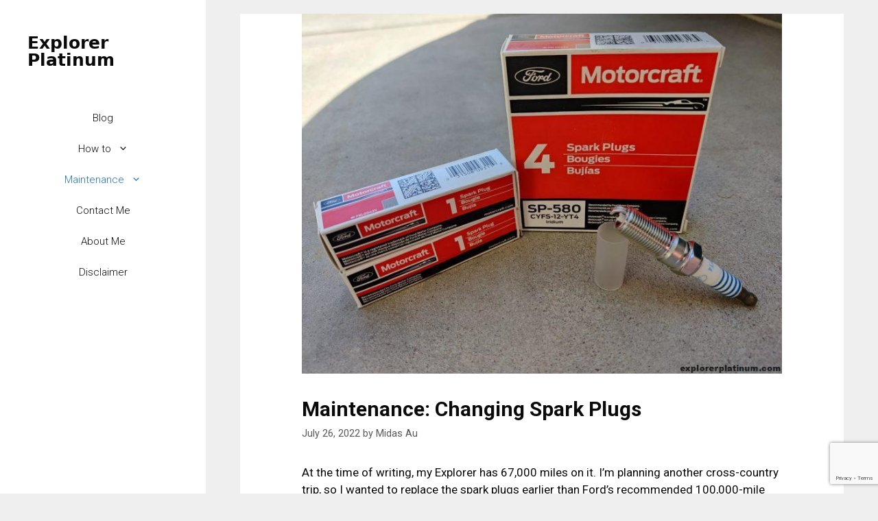

--- FILE ---
content_type: text/html; charset=utf-8
request_url: https://www.google.com/recaptcha/api2/anchor?ar=1&k=6LeME9EaAAAAAMWvShQ3y6vOf5LKOYsYxLUVwPG_&co=aHR0cHM6Ly9leHBsb3JlcnBsYXRpbnVtLmNvbTo0NDM.&hl=en&v=N67nZn4AqZkNcbeMu4prBgzg&size=invisible&anchor-ms=20000&execute-ms=30000&cb=rbz4cwstw30r
body_size: 48815
content:
<!DOCTYPE HTML><html dir="ltr" lang="en"><head><meta http-equiv="Content-Type" content="text/html; charset=UTF-8">
<meta http-equiv="X-UA-Compatible" content="IE=edge">
<title>reCAPTCHA</title>
<style type="text/css">
/* cyrillic-ext */
@font-face {
  font-family: 'Roboto';
  font-style: normal;
  font-weight: 400;
  font-stretch: 100%;
  src: url(//fonts.gstatic.com/s/roboto/v48/KFO7CnqEu92Fr1ME7kSn66aGLdTylUAMa3GUBHMdazTgWw.woff2) format('woff2');
  unicode-range: U+0460-052F, U+1C80-1C8A, U+20B4, U+2DE0-2DFF, U+A640-A69F, U+FE2E-FE2F;
}
/* cyrillic */
@font-face {
  font-family: 'Roboto';
  font-style: normal;
  font-weight: 400;
  font-stretch: 100%;
  src: url(//fonts.gstatic.com/s/roboto/v48/KFO7CnqEu92Fr1ME7kSn66aGLdTylUAMa3iUBHMdazTgWw.woff2) format('woff2');
  unicode-range: U+0301, U+0400-045F, U+0490-0491, U+04B0-04B1, U+2116;
}
/* greek-ext */
@font-face {
  font-family: 'Roboto';
  font-style: normal;
  font-weight: 400;
  font-stretch: 100%;
  src: url(//fonts.gstatic.com/s/roboto/v48/KFO7CnqEu92Fr1ME7kSn66aGLdTylUAMa3CUBHMdazTgWw.woff2) format('woff2');
  unicode-range: U+1F00-1FFF;
}
/* greek */
@font-face {
  font-family: 'Roboto';
  font-style: normal;
  font-weight: 400;
  font-stretch: 100%;
  src: url(//fonts.gstatic.com/s/roboto/v48/KFO7CnqEu92Fr1ME7kSn66aGLdTylUAMa3-UBHMdazTgWw.woff2) format('woff2');
  unicode-range: U+0370-0377, U+037A-037F, U+0384-038A, U+038C, U+038E-03A1, U+03A3-03FF;
}
/* math */
@font-face {
  font-family: 'Roboto';
  font-style: normal;
  font-weight: 400;
  font-stretch: 100%;
  src: url(//fonts.gstatic.com/s/roboto/v48/KFO7CnqEu92Fr1ME7kSn66aGLdTylUAMawCUBHMdazTgWw.woff2) format('woff2');
  unicode-range: U+0302-0303, U+0305, U+0307-0308, U+0310, U+0312, U+0315, U+031A, U+0326-0327, U+032C, U+032F-0330, U+0332-0333, U+0338, U+033A, U+0346, U+034D, U+0391-03A1, U+03A3-03A9, U+03B1-03C9, U+03D1, U+03D5-03D6, U+03F0-03F1, U+03F4-03F5, U+2016-2017, U+2034-2038, U+203C, U+2040, U+2043, U+2047, U+2050, U+2057, U+205F, U+2070-2071, U+2074-208E, U+2090-209C, U+20D0-20DC, U+20E1, U+20E5-20EF, U+2100-2112, U+2114-2115, U+2117-2121, U+2123-214F, U+2190, U+2192, U+2194-21AE, U+21B0-21E5, U+21F1-21F2, U+21F4-2211, U+2213-2214, U+2216-22FF, U+2308-230B, U+2310, U+2319, U+231C-2321, U+2336-237A, U+237C, U+2395, U+239B-23B7, U+23D0, U+23DC-23E1, U+2474-2475, U+25AF, U+25B3, U+25B7, U+25BD, U+25C1, U+25CA, U+25CC, U+25FB, U+266D-266F, U+27C0-27FF, U+2900-2AFF, U+2B0E-2B11, U+2B30-2B4C, U+2BFE, U+3030, U+FF5B, U+FF5D, U+1D400-1D7FF, U+1EE00-1EEFF;
}
/* symbols */
@font-face {
  font-family: 'Roboto';
  font-style: normal;
  font-weight: 400;
  font-stretch: 100%;
  src: url(//fonts.gstatic.com/s/roboto/v48/KFO7CnqEu92Fr1ME7kSn66aGLdTylUAMaxKUBHMdazTgWw.woff2) format('woff2');
  unicode-range: U+0001-000C, U+000E-001F, U+007F-009F, U+20DD-20E0, U+20E2-20E4, U+2150-218F, U+2190, U+2192, U+2194-2199, U+21AF, U+21E6-21F0, U+21F3, U+2218-2219, U+2299, U+22C4-22C6, U+2300-243F, U+2440-244A, U+2460-24FF, U+25A0-27BF, U+2800-28FF, U+2921-2922, U+2981, U+29BF, U+29EB, U+2B00-2BFF, U+4DC0-4DFF, U+FFF9-FFFB, U+10140-1018E, U+10190-1019C, U+101A0, U+101D0-101FD, U+102E0-102FB, U+10E60-10E7E, U+1D2C0-1D2D3, U+1D2E0-1D37F, U+1F000-1F0FF, U+1F100-1F1AD, U+1F1E6-1F1FF, U+1F30D-1F30F, U+1F315, U+1F31C, U+1F31E, U+1F320-1F32C, U+1F336, U+1F378, U+1F37D, U+1F382, U+1F393-1F39F, U+1F3A7-1F3A8, U+1F3AC-1F3AF, U+1F3C2, U+1F3C4-1F3C6, U+1F3CA-1F3CE, U+1F3D4-1F3E0, U+1F3ED, U+1F3F1-1F3F3, U+1F3F5-1F3F7, U+1F408, U+1F415, U+1F41F, U+1F426, U+1F43F, U+1F441-1F442, U+1F444, U+1F446-1F449, U+1F44C-1F44E, U+1F453, U+1F46A, U+1F47D, U+1F4A3, U+1F4B0, U+1F4B3, U+1F4B9, U+1F4BB, U+1F4BF, U+1F4C8-1F4CB, U+1F4D6, U+1F4DA, U+1F4DF, U+1F4E3-1F4E6, U+1F4EA-1F4ED, U+1F4F7, U+1F4F9-1F4FB, U+1F4FD-1F4FE, U+1F503, U+1F507-1F50B, U+1F50D, U+1F512-1F513, U+1F53E-1F54A, U+1F54F-1F5FA, U+1F610, U+1F650-1F67F, U+1F687, U+1F68D, U+1F691, U+1F694, U+1F698, U+1F6AD, U+1F6B2, U+1F6B9-1F6BA, U+1F6BC, U+1F6C6-1F6CF, U+1F6D3-1F6D7, U+1F6E0-1F6EA, U+1F6F0-1F6F3, U+1F6F7-1F6FC, U+1F700-1F7FF, U+1F800-1F80B, U+1F810-1F847, U+1F850-1F859, U+1F860-1F887, U+1F890-1F8AD, U+1F8B0-1F8BB, U+1F8C0-1F8C1, U+1F900-1F90B, U+1F93B, U+1F946, U+1F984, U+1F996, U+1F9E9, U+1FA00-1FA6F, U+1FA70-1FA7C, U+1FA80-1FA89, U+1FA8F-1FAC6, U+1FACE-1FADC, U+1FADF-1FAE9, U+1FAF0-1FAF8, U+1FB00-1FBFF;
}
/* vietnamese */
@font-face {
  font-family: 'Roboto';
  font-style: normal;
  font-weight: 400;
  font-stretch: 100%;
  src: url(//fonts.gstatic.com/s/roboto/v48/KFO7CnqEu92Fr1ME7kSn66aGLdTylUAMa3OUBHMdazTgWw.woff2) format('woff2');
  unicode-range: U+0102-0103, U+0110-0111, U+0128-0129, U+0168-0169, U+01A0-01A1, U+01AF-01B0, U+0300-0301, U+0303-0304, U+0308-0309, U+0323, U+0329, U+1EA0-1EF9, U+20AB;
}
/* latin-ext */
@font-face {
  font-family: 'Roboto';
  font-style: normal;
  font-weight: 400;
  font-stretch: 100%;
  src: url(//fonts.gstatic.com/s/roboto/v48/KFO7CnqEu92Fr1ME7kSn66aGLdTylUAMa3KUBHMdazTgWw.woff2) format('woff2');
  unicode-range: U+0100-02BA, U+02BD-02C5, U+02C7-02CC, U+02CE-02D7, U+02DD-02FF, U+0304, U+0308, U+0329, U+1D00-1DBF, U+1E00-1E9F, U+1EF2-1EFF, U+2020, U+20A0-20AB, U+20AD-20C0, U+2113, U+2C60-2C7F, U+A720-A7FF;
}
/* latin */
@font-face {
  font-family: 'Roboto';
  font-style: normal;
  font-weight: 400;
  font-stretch: 100%;
  src: url(//fonts.gstatic.com/s/roboto/v48/KFO7CnqEu92Fr1ME7kSn66aGLdTylUAMa3yUBHMdazQ.woff2) format('woff2');
  unicode-range: U+0000-00FF, U+0131, U+0152-0153, U+02BB-02BC, U+02C6, U+02DA, U+02DC, U+0304, U+0308, U+0329, U+2000-206F, U+20AC, U+2122, U+2191, U+2193, U+2212, U+2215, U+FEFF, U+FFFD;
}
/* cyrillic-ext */
@font-face {
  font-family: 'Roboto';
  font-style: normal;
  font-weight: 500;
  font-stretch: 100%;
  src: url(//fonts.gstatic.com/s/roboto/v48/KFO7CnqEu92Fr1ME7kSn66aGLdTylUAMa3GUBHMdazTgWw.woff2) format('woff2');
  unicode-range: U+0460-052F, U+1C80-1C8A, U+20B4, U+2DE0-2DFF, U+A640-A69F, U+FE2E-FE2F;
}
/* cyrillic */
@font-face {
  font-family: 'Roboto';
  font-style: normal;
  font-weight: 500;
  font-stretch: 100%;
  src: url(//fonts.gstatic.com/s/roboto/v48/KFO7CnqEu92Fr1ME7kSn66aGLdTylUAMa3iUBHMdazTgWw.woff2) format('woff2');
  unicode-range: U+0301, U+0400-045F, U+0490-0491, U+04B0-04B1, U+2116;
}
/* greek-ext */
@font-face {
  font-family: 'Roboto';
  font-style: normal;
  font-weight: 500;
  font-stretch: 100%;
  src: url(//fonts.gstatic.com/s/roboto/v48/KFO7CnqEu92Fr1ME7kSn66aGLdTylUAMa3CUBHMdazTgWw.woff2) format('woff2');
  unicode-range: U+1F00-1FFF;
}
/* greek */
@font-face {
  font-family: 'Roboto';
  font-style: normal;
  font-weight: 500;
  font-stretch: 100%;
  src: url(//fonts.gstatic.com/s/roboto/v48/KFO7CnqEu92Fr1ME7kSn66aGLdTylUAMa3-UBHMdazTgWw.woff2) format('woff2');
  unicode-range: U+0370-0377, U+037A-037F, U+0384-038A, U+038C, U+038E-03A1, U+03A3-03FF;
}
/* math */
@font-face {
  font-family: 'Roboto';
  font-style: normal;
  font-weight: 500;
  font-stretch: 100%;
  src: url(//fonts.gstatic.com/s/roboto/v48/KFO7CnqEu92Fr1ME7kSn66aGLdTylUAMawCUBHMdazTgWw.woff2) format('woff2');
  unicode-range: U+0302-0303, U+0305, U+0307-0308, U+0310, U+0312, U+0315, U+031A, U+0326-0327, U+032C, U+032F-0330, U+0332-0333, U+0338, U+033A, U+0346, U+034D, U+0391-03A1, U+03A3-03A9, U+03B1-03C9, U+03D1, U+03D5-03D6, U+03F0-03F1, U+03F4-03F5, U+2016-2017, U+2034-2038, U+203C, U+2040, U+2043, U+2047, U+2050, U+2057, U+205F, U+2070-2071, U+2074-208E, U+2090-209C, U+20D0-20DC, U+20E1, U+20E5-20EF, U+2100-2112, U+2114-2115, U+2117-2121, U+2123-214F, U+2190, U+2192, U+2194-21AE, U+21B0-21E5, U+21F1-21F2, U+21F4-2211, U+2213-2214, U+2216-22FF, U+2308-230B, U+2310, U+2319, U+231C-2321, U+2336-237A, U+237C, U+2395, U+239B-23B7, U+23D0, U+23DC-23E1, U+2474-2475, U+25AF, U+25B3, U+25B7, U+25BD, U+25C1, U+25CA, U+25CC, U+25FB, U+266D-266F, U+27C0-27FF, U+2900-2AFF, U+2B0E-2B11, U+2B30-2B4C, U+2BFE, U+3030, U+FF5B, U+FF5D, U+1D400-1D7FF, U+1EE00-1EEFF;
}
/* symbols */
@font-face {
  font-family: 'Roboto';
  font-style: normal;
  font-weight: 500;
  font-stretch: 100%;
  src: url(//fonts.gstatic.com/s/roboto/v48/KFO7CnqEu92Fr1ME7kSn66aGLdTylUAMaxKUBHMdazTgWw.woff2) format('woff2');
  unicode-range: U+0001-000C, U+000E-001F, U+007F-009F, U+20DD-20E0, U+20E2-20E4, U+2150-218F, U+2190, U+2192, U+2194-2199, U+21AF, U+21E6-21F0, U+21F3, U+2218-2219, U+2299, U+22C4-22C6, U+2300-243F, U+2440-244A, U+2460-24FF, U+25A0-27BF, U+2800-28FF, U+2921-2922, U+2981, U+29BF, U+29EB, U+2B00-2BFF, U+4DC0-4DFF, U+FFF9-FFFB, U+10140-1018E, U+10190-1019C, U+101A0, U+101D0-101FD, U+102E0-102FB, U+10E60-10E7E, U+1D2C0-1D2D3, U+1D2E0-1D37F, U+1F000-1F0FF, U+1F100-1F1AD, U+1F1E6-1F1FF, U+1F30D-1F30F, U+1F315, U+1F31C, U+1F31E, U+1F320-1F32C, U+1F336, U+1F378, U+1F37D, U+1F382, U+1F393-1F39F, U+1F3A7-1F3A8, U+1F3AC-1F3AF, U+1F3C2, U+1F3C4-1F3C6, U+1F3CA-1F3CE, U+1F3D4-1F3E0, U+1F3ED, U+1F3F1-1F3F3, U+1F3F5-1F3F7, U+1F408, U+1F415, U+1F41F, U+1F426, U+1F43F, U+1F441-1F442, U+1F444, U+1F446-1F449, U+1F44C-1F44E, U+1F453, U+1F46A, U+1F47D, U+1F4A3, U+1F4B0, U+1F4B3, U+1F4B9, U+1F4BB, U+1F4BF, U+1F4C8-1F4CB, U+1F4D6, U+1F4DA, U+1F4DF, U+1F4E3-1F4E6, U+1F4EA-1F4ED, U+1F4F7, U+1F4F9-1F4FB, U+1F4FD-1F4FE, U+1F503, U+1F507-1F50B, U+1F50D, U+1F512-1F513, U+1F53E-1F54A, U+1F54F-1F5FA, U+1F610, U+1F650-1F67F, U+1F687, U+1F68D, U+1F691, U+1F694, U+1F698, U+1F6AD, U+1F6B2, U+1F6B9-1F6BA, U+1F6BC, U+1F6C6-1F6CF, U+1F6D3-1F6D7, U+1F6E0-1F6EA, U+1F6F0-1F6F3, U+1F6F7-1F6FC, U+1F700-1F7FF, U+1F800-1F80B, U+1F810-1F847, U+1F850-1F859, U+1F860-1F887, U+1F890-1F8AD, U+1F8B0-1F8BB, U+1F8C0-1F8C1, U+1F900-1F90B, U+1F93B, U+1F946, U+1F984, U+1F996, U+1F9E9, U+1FA00-1FA6F, U+1FA70-1FA7C, U+1FA80-1FA89, U+1FA8F-1FAC6, U+1FACE-1FADC, U+1FADF-1FAE9, U+1FAF0-1FAF8, U+1FB00-1FBFF;
}
/* vietnamese */
@font-face {
  font-family: 'Roboto';
  font-style: normal;
  font-weight: 500;
  font-stretch: 100%;
  src: url(//fonts.gstatic.com/s/roboto/v48/KFO7CnqEu92Fr1ME7kSn66aGLdTylUAMa3OUBHMdazTgWw.woff2) format('woff2');
  unicode-range: U+0102-0103, U+0110-0111, U+0128-0129, U+0168-0169, U+01A0-01A1, U+01AF-01B0, U+0300-0301, U+0303-0304, U+0308-0309, U+0323, U+0329, U+1EA0-1EF9, U+20AB;
}
/* latin-ext */
@font-face {
  font-family: 'Roboto';
  font-style: normal;
  font-weight: 500;
  font-stretch: 100%;
  src: url(//fonts.gstatic.com/s/roboto/v48/KFO7CnqEu92Fr1ME7kSn66aGLdTylUAMa3KUBHMdazTgWw.woff2) format('woff2');
  unicode-range: U+0100-02BA, U+02BD-02C5, U+02C7-02CC, U+02CE-02D7, U+02DD-02FF, U+0304, U+0308, U+0329, U+1D00-1DBF, U+1E00-1E9F, U+1EF2-1EFF, U+2020, U+20A0-20AB, U+20AD-20C0, U+2113, U+2C60-2C7F, U+A720-A7FF;
}
/* latin */
@font-face {
  font-family: 'Roboto';
  font-style: normal;
  font-weight: 500;
  font-stretch: 100%;
  src: url(//fonts.gstatic.com/s/roboto/v48/KFO7CnqEu92Fr1ME7kSn66aGLdTylUAMa3yUBHMdazQ.woff2) format('woff2');
  unicode-range: U+0000-00FF, U+0131, U+0152-0153, U+02BB-02BC, U+02C6, U+02DA, U+02DC, U+0304, U+0308, U+0329, U+2000-206F, U+20AC, U+2122, U+2191, U+2193, U+2212, U+2215, U+FEFF, U+FFFD;
}
/* cyrillic-ext */
@font-face {
  font-family: 'Roboto';
  font-style: normal;
  font-weight: 900;
  font-stretch: 100%;
  src: url(//fonts.gstatic.com/s/roboto/v48/KFO7CnqEu92Fr1ME7kSn66aGLdTylUAMa3GUBHMdazTgWw.woff2) format('woff2');
  unicode-range: U+0460-052F, U+1C80-1C8A, U+20B4, U+2DE0-2DFF, U+A640-A69F, U+FE2E-FE2F;
}
/* cyrillic */
@font-face {
  font-family: 'Roboto';
  font-style: normal;
  font-weight: 900;
  font-stretch: 100%;
  src: url(//fonts.gstatic.com/s/roboto/v48/KFO7CnqEu92Fr1ME7kSn66aGLdTylUAMa3iUBHMdazTgWw.woff2) format('woff2');
  unicode-range: U+0301, U+0400-045F, U+0490-0491, U+04B0-04B1, U+2116;
}
/* greek-ext */
@font-face {
  font-family: 'Roboto';
  font-style: normal;
  font-weight: 900;
  font-stretch: 100%;
  src: url(//fonts.gstatic.com/s/roboto/v48/KFO7CnqEu92Fr1ME7kSn66aGLdTylUAMa3CUBHMdazTgWw.woff2) format('woff2');
  unicode-range: U+1F00-1FFF;
}
/* greek */
@font-face {
  font-family: 'Roboto';
  font-style: normal;
  font-weight: 900;
  font-stretch: 100%;
  src: url(//fonts.gstatic.com/s/roboto/v48/KFO7CnqEu92Fr1ME7kSn66aGLdTylUAMa3-UBHMdazTgWw.woff2) format('woff2');
  unicode-range: U+0370-0377, U+037A-037F, U+0384-038A, U+038C, U+038E-03A1, U+03A3-03FF;
}
/* math */
@font-face {
  font-family: 'Roboto';
  font-style: normal;
  font-weight: 900;
  font-stretch: 100%;
  src: url(//fonts.gstatic.com/s/roboto/v48/KFO7CnqEu92Fr1ME7kSn66aGLdTylUAMawCUBHMdazTgWw.woff2) format('woff2');
  unicode-range: U+0302-0303, U+0305, U+0307-0308, U+0310, U+0312, U+0315, U+031A, U+0326-0327, U+032C, U+032F-0330, U+0332-0333, U+0338, U+033A, U+0346, U+034D, U+0391-03A1, U+03A3-03A9, U+03B1-03C9, U+03D1, U+03D5-03D6, U+03F0-03F1, U+03F4-03F5, U+2016-2017, U+2034-2038, U+203C, U+2040, U+2043, U+2047, U+2050, U+2057, U+205F, U+2070-2071, U+2074-208E, U+2090-209C, U+20D0-20DC, U+20E1, U+20E5-20EF, U+2100-2112, U+2114-2115, U+2117-2121, U+2123-214F, U+2190, U+2192, U+2194-21AE, U+21B0-21E5, U+21F1-21F2, U+21F4-2211, U+2213-2214, U+2216-22FF, U+2308-230B, U+2310, U+2319, U+231C-2321, U+2336-237A, U+237C, U+2395, U+239B-23B7, U+23D0, U+23DC-23E1, U+2474-2475, U+25AF, U+25B3, U+25B7, U+25BD, U+25C1, U+25CA, U+25CC, U+25FB, U+266D-266F, U+27C0-27FF, U+2900-2AFF, U+2B0E-2B11, U+2B30-2B4C, U+2BFE, U+3030, U+FF5B, U+FF5D, U+1D400-1D7FF, U+1EE00-1EEFF;
}
/* symbols */
@font-face {
  font-family: 'Roboto';
  font-style: normal;
  font-weight: 900;
  font-stretch: 100%;
  src: url(//fonts.gstatic.com/s/roboto/v48/KFO7CnqEu92Fr1ME7kSn66aGLdTylUAMaxKUBHMdazTgWw.woff2) format('woff2');
  unicode-range: U+0001-000C, U+000E-001F, U+007F-009F, U+20DD-20E0, U+20E2-20E4, U+2150-218F, U+2190, U+2192, U+2194-2199, U+21AF, U+21E6-21F0, U+21F3, U+2218-2219, U+2299, U+22C4-22C6, U+2300-243F, U+2440-244A, U+2460-24FF, U+25A0-27BF, U+2800-28FF, U+2921-2922, U+2981, U+29BF, U+29EB, U+2B00-2BFF, U+4DC0-4DFF, U+FFF9-FFFB, U+10140-1018E, U+10190-1019C, U+101A0, U+101D0-101FD, U+102E0-102FB, U+10E60-10E7E, U+1D2C0-1D2D3, U+1D2E0-1D37F, U+1F000-1F0FF, U+1F100-1F1AD, U+1F1E6-1F1FF, U+1F30D-1F30F, U+1F315, U+1F31C, U+1F31E, U+1F320-1F32C, U+1F336, U+1F378, U+1F37D, U+1F382, U+1F393-1F39F, U+1F3A7-1F3A8, U+1F3AC-1F3AF, U+1F3C2, U+1F3C4-1F3C6, U+1F3CA-1F3CE, U+1F3D4-1F3E0, U+1F3ED, U+1F3F1-1F3F3, U+1F3F5-1F3F7, U+1F408, U+1F415, U+1F41F, U+1F426, U+1F43F, U+1F441-1F442, U+1F444, U+1F446-1F449, U+1F44C-1F44E, U+1F453, U+1F46A, U+1F47D, U+1F4A3, U+1F4B0, U+1F4B3, U+1F4B9, U+1F4BB, U+1F4BF, U+1F4C8-1F4CB, U+1F4D6, U+1F4DA, U+1F4DF, U+1F4E3-1F4E6, U+1F4EA-1F4ED, U+1F4F7, U+1F4F9-1F4FB, U+1F4FD-1F4FE, U+1F503, U+1F507-1F50B, U+1F50D, U+1F512-1F513, U+1F53E-1F54A, U+1F54F-1F5FA, U+1F610, U+1F650-1F67F, U+1F687, U+1F68D, U+1F691, U+1F694, U+1F698, U+1F6AD, U+1F6B2, U+1F6B9-1F6BA, U+1F6BC, U+1F6C6-1F6CF, U+1F6D3-1F6D7, U+1F6E0-1F6EA, U+1F6F0-1F6F3, U+1F6F7-1F6FC, U+1F700-1F7FF, U+1F800-1F80B, U+1F810-1F847, U+1F850-1F859, U+1F860-1F887, U+1F890-1F8AD, U+1F8B0-1F8BB, U+1F8C0-1F8C1, U+1F900-1F90B, U+1F93B, U+1F946, U+1F984, U+1F996, U+1F9E9, U+1FA00-1FA6F, U+1FA70-1FA7C, U+1FA80-1FA89, U+1FA8F-1FAC6, U+1FACE-1FADC, U+1FADF-1FAE9, U+1FAF0-1FAF8, U+1FB00-1FBFF;
}
/* vietnamese */
@font-face {
  font-family: 'Roboto';
  font-style: normal;
  font-weight: 900;
  font-stretch: 100%;
  src: url(//fonts.gstatic.com/s/roboto/v48/KFO7CnqEu92Fr1ME7kSn66aGLdTylUAMa3OUBHMdazTgWw.woff2) format('woff2');
  unicode-range: U+0102-0103, U+0110-0111, U+0128-0129, U+0168-0169, U+01A0-01A1, U+01AF-01B0, U+0300-0301, U+0303-0304, U+0308-0309, U+0323, U+0329, U+1EA0-1EF9, U+20AB;
}
/* latin-ext */
@font-face {
  font-family: 'Roboto';
  font-style: normal;
  font-weight: 900;
  font-stretch: 100%;
  src: url(//fonts.gstatic.com/s/roboto/v48/KFO7CnqEu92Fr1ME7kSn66aGLdTylUAMa3KUBHMdazTgWw.woff2) format('woff2');
  unicode-range: U+0100-02BA, U+02BD-02C5, U+02C7-02CC, U+02CE-02D7, U+02DD-02FF, U+0304, U+0308, U+0329, U+1D00-1DBF, U+1E00-1E9F, U+1EF2-1EFF, U+2020, U+20A0-20AB, U+20AD-20C0, U+2113, U+2C60-2C7F, U+A720-A7FF;
}
/* latin */
@font-face {
  font-family: 'Roboto';
  font-style: normal;
  font-weight: 900;
  font-stretch: 100%;
  src: url(//fonts.gstatic.com/s/roboto/v48/KFO7CnqEu92Fr1ME7kSn66aGLdTylUAMa3yUBHMdazQ.woff2) format('woff2');
  unicode-range: U+0000-00FF, U+0131, U+0152-0153, U+02BB-02BC, U+02C6, U+02DA, U+02DC, U+0304, U+0308, U+0329, U+2000-206F, U+20AC, U+2122, U+2191, U+2193, U+2212, U+2215, U+FEFF, U+FFFD;
}

</style>
<link rel="stylesheet" type="text/css" href="https://www.gstatic.com/recaptcha/releases/N67nZn4AqZkNcbeMu4prBgzg/styles__ltr.css">
<script nonce="c-3rhnKn51JKSW_fQUqPUw" type="text/javascript">window['__recaptcha_api'] = 'https://www.google.com/recaptcha/api2/';</script>
<script type="text/javascript" src="https://www.gstatic.com/recaptcha/releases/N67nZn4AqZkNcbeMu4prBgzg/recaptcha__en.js" nonce="c-3rhnKn51JKSW_fQUqPUw">
      
    </script></head>
<body><div id="rc-anchor-alert" class="rc-anchor-alert"></div>
<input type="hidden" id="recaptcha-token" value="[base64]">
<script type="text/javascript" nonce="c-3rhnKn51JKSW_fQUqPUw">
      recaptcha.anchor.Main.init("[\x22ainput\x22,[\x22bgdata\x22,\x22\x22,\[base64]/[base64]/[base64]/[base64]/[base64]/UltsKytdPUU6KEU8MjA0OD9SW2wrK109RT4+NnwxOTI6KChFJjY0NTEyKT09NTUyOTYmJk0rMTxjLmxlbmd0aCYmKGMuY2hhckNvZGVBdChNKzEpJjY0NTEyKT09NTYzMjA/[base64]/[base64]/[base64]/[base64]/[base64]/[base64]/[base64]\x22,\[base64]\\u003d\x22,\[base64]/CvcKGe1wow6bCsMK4wrZcJcO3wqJcYjTCrEsGw4nCkMOww67DvFkLSQ/CgFFBwqkDDMOCwoHCgwzDusOMw6ElwoAMw69mw6gewrvDjcO9w6XCrsOKB8K+w4dow7PCpi4zW8OjDsK+w4bDtMKtwrzDtsKVaMKiw7DCvydqwpd/wptfaA/DvXjDsAVscgkWw5tTA8OnPcKVw51WAsKAG8OLaj0pw67CocKOw5nDkEPDnTvDin5/w75OwpZrworCkSRCwo3Chh87PcKFwrNUwr/CtcKTw6YiwpIsAcK8QETDoVRJMcK9PCMqworCocO/[base64]/[base64]/[base64]/wol1wrLCrREzKF/CjsOCwqR0M08Zw7ZHwqI7RsKfw7HCnmRNwqIoLyfDn8Kuw55kw7HDucKfZcKPSzJ0dyhfbMOiwrjCv8KEdyhUw5c3w6jDgsOHw70Dwq/[base64]/DmBEzHMKKw6nCqcKaw51Gw5HDvik4I8K4OWNSE8Olw7lMOcK7RMKIWl3Cu3B6HMK3UhjDhcO0DHDCtcKew6PChcKvFMOHwoTDsETCncKLw57DgiTDqU/CkMOdJsK0w4Q9aUtVwpAiAhgaw43CgMKTw53DmMKFwp7DgsKCwoBQZsOJw7PCisO5w6gsQzDDqF0FFxkRwpkxw6Ztw7TCvRLDmXgfNizCmMOCTXXCjS7DjcKWLRnCmcKywrfCocOiDh9oZl5pJsKJw6YJBAHCqERdw4XDpFZQw4UFw4TDq8OcB8OEw43DqMO0BS/[base64]/PH5rw6HCs3pMwpbDlljCsxfDoCHCnAxcwprDj8KBwrnCtcOawogOTcOCd8O7d8KzLV7ChsK3IQx3wqrDsEBbwog2DQU+EmIEw5jCiMOswoXDlsKewoZvw7YRSBQ3wqtGez/[base64]/BxbCtMK2wqYKwqkoAcKhf8O8wp/[base64]/Cs0VRC8KUwoTDuFZgw5wGGsK4wpjCpsOjw6R5CsKkEixFwonDhMKhecKPccK0O8KLwqUTw4/Dll4Iw5lqEjQSw4zDksKzwqTDhW5RIcOjw7HCt8KgPcOqBcOsARgUw7BWw73CuMK7w4nChcOLLcOpwoRgwqUJQ8O8wpvCjwgfbMOGPsOFwpJgVkvDgUvDoVzDg1XDjMKNw7V/w4nDp8OXw5tuOgnCjyXCphtDwpAlYmbCtnjCoMKjw6hYI1prw6/CjMKuw4rCjMKbSyEjw4QPw51iADFORMKHUUfDqMOFw7LCt8KuwrfDoMOwwqrCsxjCgMOMM3HDviYQRWx9wpjClsORLsOcNcKJBW/DqcK0w70kasKDfUlbVMK0T8KeCi7ChW/DjMOpwo3DmcOVfcKKwpzCtsKaw5bDgmoZw6Ybwrw+P206XjdYwqfDpSbCkDjCoinDuD3DjUzDsTbDkcO8woExP2fDgkl/FsKlwqoBwqDCqsK5woYOwrgTK8OxYsKUw6FmXMOBwrHCuMK3w7RZw7Rcw4wUwpVhGsOdwpxrVRvChVsvw6jDrRrCjsKqw5NvNFTCozxZwqJlwqAyO8OPcsO6wqAmw5sPw75VwoARQk3DqxjDnyLDogdYw6TDn8KMacOUw7nDtsKIwp/[base64]/w4A+w5rCigIQwqzDosO7wrLDv8OMwp7ClsKgJ8OeB8K1S0NgUcOaLMKJDsK/w7A0wq55fxcrdsKRw7szasK3w6vDscOKw6AAMinCv8OQAMO3w7zDiWbDlDIxwpE5w6dPwrQlL8OxQsKgw78hQHzDmUvCjlzCoMOOVRJLTzs9w7TDtEBkJ8KMwp9GwrMCwq/[base64]/DrsOORMOFVw8cAAVqw4fCgDxaw7PDoMOWKyIww7bCmcKGwo5Hw58Pw6XCvGRQwrEaChEVw5/DmcKNw5bCp0PCi0xHNMOqe8O4wp7DssOFw4cBJ2Nxegk/YcOjb8OXE8ONCV/CqcK1ZsKgLsKFwpnDgkLCgwEoP0EVw7jDiMOjDiXCpsK7LGDCsMKYTQHDuQvDkWnDly3CvMKkwpwNw6XClgRgcHzDvcOFXcK5wpZGfxzDlsKEPmQFw5oFfx1EFV4rwo3CvcO7w5RSwoTDhsOmRMO/X8Krcz3CjMK6ecOTCMO/[base64]/wrPDkcKBw69OwrbCjWMUW1LDq8KVw5TDtSzDjcO2wrciM8OGIMOwSMKaw5Vpw5nDhEnDrV/[base64]/CsMK+w5vDsXHCjsKZwpvCg3XDhcOea8KCaDDChDTCgWrDocOhK3xrwp7DtMKww4pbTQFqwpLDs17DmsKbJiLCkMO6wrbDp8KRwrTCmcKFwok9wo3CmW7Cug3CombDs8KMKjrDq8KtGMOaXsOkCXV6w5vDl2HDmQgpw6jCusOgw59/[base64]/[base64]/[base64]/NBVXXUzCo8OAGDQiIQ/DuVDCiTPDuMO5BQVQNEYGdcK5wr7Cn1BPNEMpw7LCiMK9OsKzw5pXasOHHwUjYgDDv8KmDifDliBJQ8KOw4HCscKULsKBHMOeBznDicOGwrHDlhXCqXl/ZMK5wqfDlcO/w7xGw4oiw5XCnVPDsAtoCMOuwoXClMKUCD54asKSw5ZRw67DlFnCusK7aHoVw7IWwqthCcKiVAwOQ8OKXcOtw5/ClQB2wpF8wrjDjUodwp0tw4HDm8KpdcKlwqLDrjdEw4lXOxp/w63Du8KXw4/DmsK7f3jDqmnCscOZeUQUamfDrsKAMcKFSSlmZx0sNSDDncKXSCUUB1Ruw7jCvCLDpcOVwop/w6fCo2w6wqgawrBOBHjDjcK/HcOXwpzCmcKHKMOzUcOwNjhnODU7ACsJwrPCuWrCsmEsPQnDpcKjPkfDksKHfTfCkQ84UMK9dg/Cg8KnwpXDtE43U8KLQ8OLwqQJwqXChMOTYDMcwqPCs8K8wqsiNxXCvcK3wo1owo/[base64]/DrsOiJ2tVCMK3VHTCtsKcw4HDqWoYw6rClMOxTQsrwpolGMKfVcKaSjPCtsKWwoosE0vDocOoM8Kyw70/wpDDlj3CqhjCkilXw6U7woDCkMOwwp4+cG/DmMOuwqLDlDxVw6zDgsKBI8OewoXDvVbCiMK7wojCscKEw7/DhsOwwrDClE7DmsOrwrwybjYSwovCscOrwrHDpykGZgDCpSMfZsKFJcK5w7TDsMKHw7B3wr1yUMORVyrDiS7DhH/[base64]/CoSzDp1TClDjDg8Oiwr5/wrbDk3xWKMKQMATCijNPGCLCnXDDusOMw4XCocOMwoDDjiLCsnw6V8OIwpzCqcOFP8K/w5tjw5HDvMKDwp8PwrQpw6pWCcOGwrBWR8Ovwq4Pw7t3ZMKnw6JIw4nDi3N9wqHDvcKnX17CmxtQPTrCnsOOPsKOw5/CkcKfw5IaK3vCp8OPw4XCqsKxJsKDL1TCrFJLw71fwozCicKMwqTDpMKJXsOlw4VwwqYhwoPCocObflduWm1QwoZowqMuwq/CpsKyw6XDjh3CvmHDrMKTDzzCs8KXX8KPXMODWMKSP3jDtsOuwqZlw4TDlkRBIg7Dh8Kmw7kVU8K5cmXDiR3Dj1kLwpt3CBgQwrIsR8OYKkbCsBHDk8OLw7lrwpM/w7rCoW7DlMKvwqJpwrN+wqxRwoUxWALCvsKxwp43J8OlT8KmwqVZRx9UbAYORcKhwqAaw7/[base64]/HMO3woUtIhlbwrscIxEQw7VtG8O5G1g2w6bDm8Ktwp1vT8OyecKjw5LCgMKEw7R5wqTClsK6XMKBwqTDvznCjCoMCMO2MQLCn1bClkE5dnHCpcKawo4Ww5x3DsObSnPCuMOsw4fDlMK4Q0PCtMOmwoJDwohXFFxxBsOhZT9gwq/CucOnQTI1ZHVbA8KTFMO4BAnCpTAzR8KeZMO/cHU8w6XDs8K5VsOBw6ZjTEbDnUtWTWTDisO+w47Drn7CnSrDm2fCjMOwUTlwSsKqZQB2wo87wrHCoMOIEcK2GMKFBAp+wqjCk3crG8K2w53CmsKhBsKqw4zCjcO5WHAcDMOGG8KYwofCm2/DqcKBfmjCvsOGZT/DisOrSzNjw4VpwrQ5wpPCq1vCs8Ocw4sydMOrNcOXPsK9acOfYsOqTcKVCMOrwqsww4gawp0cw4R8fcKPc2XCssKcLgJiXgUuPsKQesKOH8OywopoaDXCom3CtFPDusK4w6p+aTrDmcKJwpjDpcOhwrvCs8Odw7lcQsKzIRcuwrnCr8OrYE/CrQI2d8K5ejfDlsK7w5U4C8KYw75Xw47DmcKqJA4owpvCt8KdYhkvwo/Dt1nCl1LDvsKAKMK2EnQ2woTDnAjDlhTDkDdIw5FbGsOIwpXDoUxLwqdOw5EvRcOOw4cNDyDCvSbDmcKzw41oDsKSwpFYw5tNwo9Yw51rwpcNw5jDjMK3DFrClXknw4c2wqbDggHDtUtww59ewqJnw58iwp3DvQUucMKqecOTw6fCu8OEw6x/[base64]/DtsOywrQuw6fDoMKVGX3DlwMCFxTDjBdxw6d3A1XDnRXCrcK7ZCLCpMKIwooENAxyLcOtAcKfw7jDrMKXwrbCmEsERlDCvsKkHsKBw5gGSCHDnsKkwp/CoAQfekvDksKcfMOewrXCrSEdw6gZw5zDpcO0a8Ozw5jCn0HCpCYnw5rCnwprwrXDgcKzwqfCo8K/XsO9wrLCmVLChWbCqkNZw4XDu1rCvcONHFJGZsOWw4bCnAA7IzjDn8O8T8OHwqHDhgLDhsOHDcOeH05DZcOjd8OPPyEIGMKPKsKuwqbDm8KywpPDp1ddw555wrzDlMKIG8OMXcKITMOTAcOVd8Kzw5DCpEjCpFbDgH1IHMKKw6LCvcO2wq/DpcK5IcOAwpPDo2gfAxzCow3DhDVyBcKEw7jDtinDqX1vO8Oowqs9wqZpQy/Cn1U5b8KFwo3CnMOAw4JEc8K6DMKnw6hJwoQhwrDCkMK4wrgreWbCusKLwq4IwqM8NMOcesK4w4rDsQwkMMOHBsK3w5fDhcOeVTlLw7TDjUbDiQ3CjBFGQkMKPDPDrcOWFy0jwpbCkmnCpXvClsKSw5nDjMKmdmrCiRTClCdcQ3XCuEfCqxnCucOYDB/[base64]/w4dSwqZtEcOgV8O+w4ksw7Yew4DDkCrCpsOJKhpnw47DpC3DnzXCkwHDnU3DsizChMOiwo1/VMOQT1xDJcKTTcKPQQd9KVnClhfDiMKPw4HCkDJKwrQTSGcbw7kWwqkJwqfChX3CnHJJw5tdZmHCgcK3w7rCnsO9FFNbY8KNPXciwo9vZ8KJB8OCR8Kow7ZZw4TDn8Kfw7t/w7hpasKHw4/CtlXDhQxqw53CqMOiJ8Kdw75pKXnCihzDt8K3M8OyYsKfFh3CsWA5DMKvw4nCtMOtwpxtw6jCucKeBsOsJn9BW8K5UQxNXHLCvcKvw4EmwpTDmQHDu8KgecKsw5MyRsK1w5LDkcK5Gy/DmnDDsMK0V8OhwpLDsUPCpnEALsO3dMKTwqfCtGPDg8KFwrvDvcK7wqcJWz7CmMOHQWR/ecO8wqoTw4Vhwp/CvXQbwp88wrHDvAINYSIFWnvDncOqO8KfJ18jw4k1dsO1wqN5RsOxwoQkwrPDqVIqesKuCFlNPsOHTmrCsnHChMOqVT3DkwYOw6hIdhwjw4jDrCXDq1VyOxICw63DtwhGwr9ew4tgw7pMLcK/w6/[base64]/XMK0WcOPwqs/w5swKUQ1W8KfVD/Ci8K+worDhcKew7nCosOgCcKHcMOuK8OINMOEwoUBwq/[base64]/MTjDlsKRw4PCvcK2wop9w7bDiz3CqMOgw5jCm0rCrj/CgMOIfhJnGMOhwpdPwofCmFtIwoMJwq1KaMKZw7M7fDPCtcKVwqN/[base64]/DoMKIwobDnnI0ciIKw4MvDsKOw73CvcKkV2l6w4BrIsOda3PDocKBwrgxHsO9QG3DgsKUJsOAK1c6csKEDDE7Cw4/wqjDqcOHO8O/[base64]/[base64]/[base64]/DmsODwoUWwp5weS8vwrfCqwdNdXx3RMOvw6nDoRHDhMOOKcONLT5wX1zDmlvDqsOOw4/[base64]/[base64]/wrfDgHM/w7UDw6kAw6ZOKVBow53DosKDZQpYw61tQwwHLMK2QsOWwoMHKm7Do8O6ciDCsnwIKsO+IWHCusOgAcK6RT1nH1PDssK4Hl9mw7bDuCTCksOgLyPDjcKGElJzw5ZRwrsHw6law79FHcKxFV/CjsOHMcOBKzVkwq7Dji/CsMOBw4x/w7AUfsOXw4hNw7Bcwo7DusOrwqMWAXtvw5XDhsKhL8OKQSTCpB1yworCjcKWw6Y8JiB/wobCu8KrL09aw7TDpMO6f8OUw4rDg2ZDekDCjsO2cMKtw6/DuSfCl8Ozwp3ClsOOG2F/c8KFwpcDwqzCo8KBw6XCiA3DlsKXwpAwUcOfwrYnP8KZwoxWGcKuBsKaw6F/LsKBD8ODwpTDhVYxw7VzwoUEwoA4N8OKw7xyw6Yaw4tHwpTCsMOFwqhuFGvDjsKCw4UKF8Krw4YYw7oww7XCqVTCvGByw5LDvMOrw7U9w64dNMKWZsK5w67ChRvCgF/Ci1TDv8KzQMOdQMKvAMO5H8Osw5F5w5fCnsOuw4bCrsOew4PDnsO5SigNw5tkbcOSWTTDhMKcOU7Dp0whUsKfN8KmcsKBw6E/w4FPw6Jjw6NNPHcfVRfCrWYcwr/DucKgYXHDuVnDl8O/[base64]/w5TCj3w9worDgjgvKzkzMiZzYGpmwqVudcKXccOyEyrDpwLClMOVw7E+dB/DokRdwpHCrMKjwqLDlcK9woLDrsOpw7ddw5HCiQnDgMKgDsKcw5x0w7BEwrhbX8O1W2zDhhNxwp/ClsOoVH7ClTNqwoUlO8OSw6rDhk/Cj8KCSwTDvsKffH7Dg8KxLwvChCbDkUAjS8Kuw4giw6PDpCDCqsK5woTDh8KHd8Opw6powp3DjMOgwoB+w5bCmcKjOMKZw7VNUcO6XChCw5HCoMKgwokNGlvDjmDCpXE9Yj8fw63Cg8K/[base64]/DuiXDiBkce8OHwqo+JcKLT2rCrRZjw7XCoMOwDcKow7DCqXLDsMKsKR7Cj3rDqMK9CsKZf8O4wq/Du8KvBMOhwqrCm8KNw6vCnF/[base64]/w7Vvwq8nY2rDvVfChyjCjMKsAVhbPhjCsncMwpA8bC7CocKnbCBML8O2w4xlw7XCiWPDp8KBw7dXw73DjMOvwr5/CcOVwqJPw6/DpcOSfFTCtRbDu8O2w7dEdQ3CmcONGBPDl8OpScKffglzcMKtwqrCr8OsLFPDiMKFwo8qYR/DnMO0LC3Cl8K0bAfDmcK7woVswoLDjnfCijF1w7NjMsOIwpQcw7RgIMKiTnYMMUQ2CcKFFV4PK8OmwpgLDw/[base64]/[base64]/[base64]/wrLCi8Kww4fDmcOVeQRJwo7CjsOOw4tJAsK8IkjCrcKkw50BwrV8bBvChMKlKhZhdx/DjCrDhgtvw5hQwqEiFMKKwolHfsORw7RZW8Ozw7E+PH0ZMTBcwo3CvwIKVUbChGE5JcKFUDQrJ0QMYBFgGsOqw5jCvMKmwrZZw5c/R8KiEcOXwqNdwp/DhcOBARlqNArDh8OZw6gIcMO7wpvCuFBNw6rCpRHCrsKLUMKKw6g7PRA9bB0ewo9CRVHDtsKvOMK1RsOdW8O3wqvDhcO7Xm5/LAXCiMOKR13Cvl/DuFM9wqMZW8OIwpNUwpnChQ9LwqLDr8KAwqYHDMOPwqrCtWnDkMKbw6JAJiImwoTCq8OBw6DCh2MPCjoubzDCmsKYwq7Ct8OMwpd/[base64]/Cp0dacShcAMKnw6XDi1zDrcKUw4QjfmNVwqszKsKQaMOWwqtvX1ETdsKSwoggWFtTPgPDmyHDvMO/F8Olw7Qjw7BEZcOxw4E1C8OvwooHR27DscK3AcOsw5/[base64]/[base64]/PMK1w5zDoHkiEMKKwqTDg8OdHMKxw6jDtMOmw6VZSnRIwpQnFMKzw4XCoRkawq3CjW7CmQbCpcK/[base64]/Cl8OGw4HCm8OxwqgfBQnDjxcHw78UZcOhwp/DjWLDpcKiw4Esw6fCl8K2WlvCucKjw6vDpnY+AWXCkMODwrN3G1AYYcORw5DCssODFnMVwo3CtMOPw4rCncKHwqA7JMObaMOqw504w77DgEZ3VwptBsOpbn7Cq8OLWFVew4nCnMKlw75RAR/CgCzCmcOwGMOqRxjCjDNEw4dzCX/CnsKJbcOXGR8gOcKEOld/wpQiw7HCvMOTYBLCh1AawrjDoMOuw6Agwo3DhsKFw7rDqVnCohBZwqbCicOAwq4hF2lVw7dQw7wew4zDpW9fRALCnDzDsGtoKhJsD8O4GjoJw55qKlojQjnDsnAWwo/DpsKxw5o2PyTCg0s4woE4w4TDoCcxAsODUW8lwrNDM8Oxw4szw4zCl11/wpDDgsOiEkfDsUHDmkdiwoIXXsKEw4g3wpvCp8O/w6DChTpbR8KxUcK0FxvCnknDnsKywqFDYcOzw61hR8OawoQZwqJefsONXGPCjEPCtMKEYx4pw5YYIQLCoxN0wqLCm8OjU8KwfcOBBsKiw6fCisOBwr14w5V8ZwjCg0onUThuw71ICMK7wqcgw7DDvRMmD8OrEx1SdsO/woTCsy5mwpMTMXbDrzLDhTrCrmjDpcKKR8K/wogJLyYtw7x9w7QpwqB1WQrCucORWlDDnj5fKcKsw6fCuyJYS2rDqTnCgsKNwrAcwosbczt9ZcKuwoRFw6Mxw65XbBk5YsOowqdlw7/[base64]/CqA5Bw7TDq1fDnsOZZQkGMnYlw7rDmEgew6VAJAwUWgFswoQyw5jCvxTCoD7Ct2kkw7cqwpUpw59kQcKkD1TDiETDncKPwpFPHBN4wr3CqC0rRsOja8KkO8OFD0AtcsK1JzBNwrspwqNwXsK3wqbCqcKyQ8Ogw6DDmFpwOH/CunfDmMKLKE3CpsO0BQw7HMOHwpkgFF3DllfCmz/[base64]/ChGRmaMObPRcdwrk1w70OwrTCpwDCiVHCs8OKO21gScKreh7DoGstC102wofDmcOsMydZV8K/ScOkw509w7HDhsOzw5J3Exg/IFJ3NcOKYMKzQMO2Ph/DinjDi3PCtgJLIyk9wpt9A3fDrnhPNcK1wp9SNsK3w4pQwr5hw5jCk8K/wrvDiDvDuWjCvy19wrJywr/Cv8OTw5nCsicrwojDnmnCvcKsw4Axw7LCu2bCuTZodSgmZw3CpcKFwptWwp/DtCfDksOlwpoww6PDlsKRO8KibcOTDyXCkwZ5w7bDvcOxwovCmMOTBMOVeyozwoggA3rDiMK2wrlfw4PDhFTCpmnCjMO1Y8Oiw54Jw7dYQm7Dtm/Dni9vUgXDtlXDq8KbXRrDiF9gw6bDg8OVw7bCvmB8w7xhFFPCpjd/wo3DhcOzLcKreAkWWl/CuiTDqMO/wo/ClMK0wqDCpcKOw5B8w7PCtMOWZDIEw4hnwrnCsV/[base64]/IMK7w4sIZ8O3WRPDgcKYw67DnF3DhE3DqH01wpXClFjCtcOWbsOOXhtaBlHCnsKOwqN8w6hnw4J4w6TDucKqasK/[base64]/[base64]/a8KjwqfDqMOWw50nwovCvgnDg8OdVcOgGmY6L03CmMOtwobDg8KmwqjDsQjDkWROwrJDY8OjwrzDig3DtcKzQsKKBSTCksKBIWd8wrDCr8KpY2/[base64]/Ct8Kdwp0XGcOBew3CsMO0wqrCuFUjHcKWKHfDiSfCsMKvezonwoVlE8Oqw4rCgHVeUixRwq/DjS7Dr8KHw73CgRXCp8KDAjPDolk2w5VYwq/Ck0bDscKAwoTCisKhMUk4DcO6Y3Aww4/CqcK9ZSUMw6kXwrXCk8KsSUASWsKMw6YJNMOcYy90w7nClsOOw4FtEsOlTcKYwooPw587JMOEw7U5w6bCosOcERXCqMKNw4A5w5Mlw7rDvcKmNm4YLsO5GsO0I23DoVrDp8KmwoZZw5NDwp7DnFE0YijCtsKQwozDkMKGw4nCl2AsKk4vw6EJw5bDoFh1ASDCnF/[base64]/Cqz/DtgNqE3l+EsOYw5M9w41xX3MewqPDpFTCoMOFIsOaej7CkcK/[base64]/P8Kwwqdgb8O0wqXChUzDmQERw7DChcKfdnALwpzCpEpveMKyLU3DnMOnEcOlwqkkwocnwqoYw4rDqBPCj8KVw7Ekw7bCrcK2w40QUTLCmDrCgcOew4RHw5nDuWPDn8Oxwp3Cvj51YMKIwqJVw5k4w5JCTnPDull1Xn/CmsOCwqLCukFowqUew7IMwrPCssObT8KOGlPDgcO0w7zDvcOaCcKiSTrDpShiZsKJIVZ2w5zDslbCvMKEwqA7LEE2wpVPwrHDicO8w6/[base64]/w4cpwpnCvBMpwr1ow53Cn8OVEy/CsR5BOcO+wpJJw40Rw6/CgEjDvsOtw5lnGUxbwrA1w5lawqg2KFQVwprDjsKjTsOOw77Cm3MJw7sZAS0uw6bCucKFw7JEw6bChgcvw7fCkRlQT8OjdMO4w4fCikdmwqTDih8xAALCvyMOwoMDw4LCsUxQwr5iJC/CjsKjwp/CiknDjMODwq8nQ8KnXcK4SxI5wqbDvCrCt8KTAiUMTmgqIADCrhs4b3kNw507cjISccKKwpAzwq7Co8OKwpjDqMKMHmYTwqXCmMODMWY+w4jDs2EQeMKkCH1oZzrDrMOaw5vCgcOHCsOZL14uwrpcTTzCrMOvR2/[base64]/CnV4wYWPDgsOww4VZP8OawrPDv1TDlMOcwpvDo8O7RsOWw4nCglMzw7hqV8Kzw6jDq8OOGWMsw7TDmj3Cs8OjGVfDvMOawq/CjsOuwobDgBTDq8Oew5zCn0ArNWhVchBvNMKtGw0wWhlZDCDCuC/Drh1yw6/[base64]/DuATDvX1oXcKhw5zCmFlBDsK4bjPCm8O0wpoOw5XCiSknwojCmcO2w6vDvcOYHsOEwoXDh0tLEsOBw4p1wpQdw79kC0syIE0Ha8O6wp7DrcKGLcOrwqjCmkBYw63CmUEVwrBgw5kzw74mc8OjLsOcwrEVacOCwpAeTD9PwqMsS05Iw7gGGMOgwrPDkA/DvcKLwqnCmSLCri7CocOPY8OBRMK0wpgYwoJQCMKuwrxZXcKzwpApw4PDsQLDvGpEMCrDvT4bP8KCwprDusOsR0vCinpwwqoRw7sbwrvCtTQmUy7DvcOswqotw6fDucKJw7tYTnZDwq3Dt8OhwrvDl8KZwqo/HcKHw7HDk8KiQ8KrC8OgVkZzCcKcwpHChQcHw6bDmHMbw7ZuwpXDhShVcMKvPsKxWcOhaMO/w5sEBcO6JDTCtcOAOsK7w4slaFrDmsKaw4vDpWPDgXkSeFdRAH0MwrPDp0zDlS/[base64]/CsnQfWcOawo94wrcMw6zCgWU/VMKVw7JqEsOOw7IaEWMSw6rDvcKmUcKWw5zCjMKLesKWHh3CisO9wpBEw4fDpcKawq3CqsKgHsOXVgMGw5wLf8KES8O/Vi1awrE/Nw7DlUsLNFYGw4jCi8Kgw6R0wrXDl8KjRRvCsQfCocKJEMKuw6XChHbDlMO2E8OPRsOJRm5xw6cvXsKgDMO6GcKKw57CtwLDs8KZw4UUIsOxOkHDnG9swpVXbsOYLjprQsOIwrZzbFjCgUbDs3nCpEvCvXtYwrsKw4HCnQ7CiipVwrVZw7PCjD/CrsORRVnCnHPCk8KHwrvDucK1DmXDlsO6w54cwofDgcK7w7bCtQoRHW4nw7NqwrwgHTXDlysjw6vDssKsHRdaG8KzwojDs2MWw74hbcONwq9PTV7CryjDtcOwScOVX04FScKrwoZxwqzCoypSFXA/[base64]/CmcKowoTDocK+aMOxw4LCqMOlw7bChcKFw44OwpFFZh8UG8KDw5DCmsOeQWxaMQEBwp1yRxnCj8OfYcOpw6bCncK0w6/DmsO6QMKURT3CpsKHMsOpGH7DjMKaw5lhwp/Ds8KKw6PDrxzDllDDt8KQGhPDlXLClGIkwqHDpcK3w7EHwqnCjMKjNsKgwoXCt8Kfwqp4WsOxw5/DizjDmkbCtQ3DlhrDssOFScKAw4DDpMO+wqbChMO9w4zDrmPCt8OLfsOPNBvDjsOyP8KkwpUPBXAOVMOlXMKjUVIJalvDp8KpwovChcOWwp41w40kEDLDhFvChU7DksOdwrnDh3U1wqRtcxUEw7jDsBvCrTokKy7Dtxd8w4bDmUHCnMKawqrDoB/DlsO1w4FOwpcuwqpvw7rDkMOFw7jDujt1PFtyCD8swp3DpsOZwrXCjMKhw53DvmjCjDo8RxJ1BcKyJkjDhSsGw77Cp8KaJ8OjwrlQE8KtwoHCrcOTwqRhw5DDgcK2w4HCrsOgdMK1OQXCn8K7w77CgBDDrBzDpcKzwrbDmjtIwqc2w7B6wr/[base64]/CrBnDnmY1CC3Cj8Olwpx7bnd9w6HDrXEtZnjCmkk9bcK1RE9Qw7bCoRTCllcPw7Nwwo9wHBbDl8KZHQkFEwhTw7zDvBV6wpHDlcOmTCTCr8KXw6LDk0zClmPCusKiwoHCtsKcw60HasOfwrTChV/CvF/CoFjClH95wp9gwrHDlzXDpzQAL8K4O8Ksw7BAw5BXMTfDqw5gw5FDGcK3MhYYw6wmwqhNwpxgw6vCncO/w4vDs8Kswqsiw454w7zDjMKwfwDCncO1DMOEwrtlWsKEVCU2w5Naw5zDlMK0KAI6wrUlw4PCuWpKw75mESxaAcOXBhHCqMOVwq7DrD7Dmhw5UWYHOsOEf8O2wqHDvB9/amXCmsOOP8OJcnlFCilzw5zDl2QPFzAkwpHDssKGw7tLwrzDs1Q4QQshw6nDtTU0wpTDmsOow6o/w4EuBn7CicOGK8OIw6cqG8Ktw4ldTi/Do8OMbMOjR8O0ZhbChmXDmjfDtHnCmMKZAcKgA8OiDFPDmT7DoAbDrcOiwpHCoMKxw5UyccOfw4lpNy3DrnrDg1jCgkzDiwg5cx/[base64]/wrnDkUXDvsK7JMKcA3/CjUJsf8OZeFNbSMKdwqnDuhrCrAkPw6VwwoTDtMKgw5cKbsKaw69ewqlQNTQsw5JPAEocw5DDii7Dn8OJEMKCQMOkCX1ubDRTw5LCiMOhwoc/AMOAwq9iw7wHw7fDv8OALBJHFnLCqcKaw6fCq0rDhcOAbsKMVcOcTwDDs8KXR8OzR8KNHD/ClkkfTAPCpsOIK8O+w6bDosKUc8OQw44Tw4QkwpbDtV1HMAnDn3/ClxcWMMOUWsOQc8OUa8OtNsKgwrpzw7XCixvCicO2YsOMwrrClVHCj8Olw54gZVQow60owoLDnS3CkxLDvhoOScKJPcOWw49SLMKkw6MnaRnDtXFGwpzDtDXDtk9gRjDDu8OFHcO/DsKgw4IUw7gSRcOVN2YHwqHDocOWw53ClcKFNEs+K8OPVcK/[base64]/CtlXDrAvDocK5wqnCmcO+wobDsMO1wp7CmcOCdT8UQcKWw4YWw7B5Y1fDkSHCgcKLw4rDncOZMMOBwpvDmMKdLXQHdVEAWMK3aMO6w7jDmHHCjAAMwpPCgMKew5/DmSnDoFzDgTrCmnTCpFUMw74awq4Cw5FSwprDnjQVw45Xw5XCvsOEN8KSw48ua8Kvw7XChHzChWQBVlNLGcKYZVLChcKRw6NkdQPCosKyC8KtBz1zwpFdb3lAIRw5wohqS0sfw5gtw4Z/[base64]/DogAkwobDljUpHsOIfwEZKMOkWHI4wqRaw6NlHD3ChwTCgMOmw6ZVw7HDmcOSw4pAw6R/[base64]/UMKlS8K0DMKBCcOVCDh5wqZjwrvCkSkNSzUkwrTDq8OqcjIAwpbDvUhewrE/w4fDjTXDphPDtyTDn8OyF8K9w5dIw5Eww7YwfMOHwrvCtg4aZMOWLUbDkRLCkcOMcRDCsSF/Qx1lT8OWc0grwqV3w6PDrHMQw6PDo8KUwp3DmXc+BsK+wonDlMOSwrxSwqgYLU0xdSbCoQbDvgzCu33CsMOFGMKiwpLDliPChX9Hw70rBsO0GXHCtMKew57CvMKMasK/fhlWwp0uwoA4w4VDwocdbcObEw8XLCp3TMOTDFTCosKPw7dlwpfCsAh4w6g7wqYRwrMMWEprKUZmcMOeIQXDpXHCuMOweXQsw7DDm8OYwpRGw6jDk1cNagk2wr3ClsKUDMOJFcKKw6o7Rk/CuxvCvWdqwoEuCcKGwpTDksKaJcKlZlTDlcKUZcObKsK5OWzCq8O9w4jCggXDkSVRwooqSsKzwocSw43Cn8O2MTDCo8O5woMtPBtGw4EUeg9sw4d8TcO7wrHDhsOUQ2AzCCLDmsKaw4vDqE/Ct8OMdsK1MSXDkMO4CgrCmDFRNwlrXMOJwp/[base64]/w5DDs0MBYcO7PlAYX3zDjhXDlipnw4ssY1hrwq8tS8OVdhZnw53DuzHDucKuw5tnworDqcO+w6bCvz1HNsKwwoPCpcKJYcKmcCvCvBfDpULDhMOIUsKIwr4HwrnDhgISwrtJwozCsWQAw6/[base64]/w6vDmsKZw4fDvwvCo3fDr3FOc8KHUsOjdS1/wqpIwppHwo3DusOWIkPDvnFKCsKIXifDtRsoJsO3woHDhMOJwpXCj8O7LwfDpcKjw6Eow4nDt3TCsDA7wp/CiWh+wo/Cu8OkVsK5wonDkMK6IT8+wrfCqEg5EMO8wrkOTsOqwogQfVN/OcOXccOqTUzDkF1rw4N/[base64]\x22],null,[\x22conf\x22,null,\x226LeME9EaAAAAAMWvShQ3y6vOf5LKOYsYxLUVwPG_\x22,0,null,null,null,1,[21,125,63,73,95,87,41,43,42,83,102,105,109,121],[7059694,195],0,null,null,null,null,0,null,0,null,700,1,null,0,\[base64]/76lBhmnigkZhAoZnOKMAhnM8xEZ\x22,0,0,null,null,1,null,0,0,null,null,null,0],\x22https://explorerplatinum.com:443\x22,null,[3,1,1],null,null,null,1,3600,[\x22https://www.google.com/intl/en/policies/privacy/\x22,\x22https://www.google.com/intl/en/policies/terms/\x22],\x22sQ7g8mp3R2g9iQUSqN3Efsn5vJJ/QHPMWdLsOLRC2kM\\u003d\x22,1,0,null,1,1769637304564,0,0,[51,99,11,108,193],null,[147,6],\x22RC-S3cw1-4WwTiJpA\x22,null,null,null,null,null,\x220dAFcWeA6NhKGWuSFFNxX23pHT7DvQ69AVSOK_KunEbxmENv1-Q546twaBoiCZxw5zxiGR-xEfej66ofGGMkiIKj8yMKc-P9G4Fg\x22,1769720104506]");
    </script></body></html>